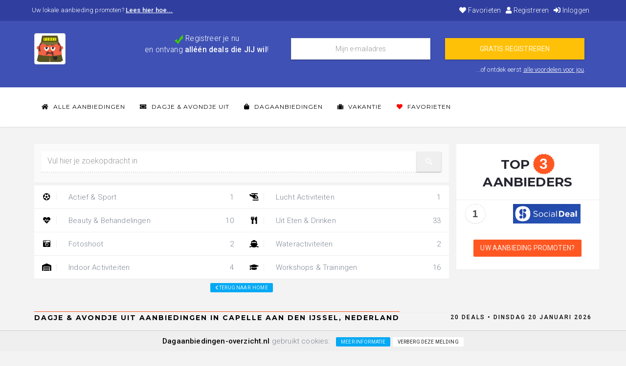

--- FILE ---
content_type: text/html; charset=utf-8
request_url: https://dagaanbiedingen-overzicht.nl/dagje-avondje-uit/?location=Capelle+aan+den+IJssel,+Nederland
body_size: 10605
content:
<!DOCTYPE html><html lang="NL"><head><meta charset="UTF-8" /><title>Dagje &amp; Avondje Uit Aanbiedingen in Capelle Aan Den IJssel</title><meta name="description" content="Bekijk de Goedkoopste Dagje & Avondje Uit Aanbiedingen. Profiteer nú van de Lage Prijzen. ✓ Op=op ✓ Elke 15 min. geupdate ✓ Alléén Deals die JIJ wil!"><meta name="keywords" content="Dagje & Avondje Uit aanbiedingen"><meta name="robots" content="index, follow"><meta name="referrer" content="origin"><meta name="viewport" content="width=device-width, initial-scale=1.0"><meta name="geo.placename" content="Capelle aan den IJssel, Nederland" /><link rel="preconnect" href="//www.google-analytics.com"><link rel="preconnect" href="//static.hotjar.com"><link rel="preconnect" href="//use.fontawesome.com"><link rel="preconnect" href="//code.jquery.com"><link rel="canonical" href="https://dagaanbiedingen-overzicht.nl/dagje-avondje-uit/?location=Capelle+aan+den+IJssel,+Nederland" /><link href="/css/kupon.css" rel="stylesheet"><link href="/css/style.css" rel="stylesheet"><link rel="stylesheet" href="https://use.fontawesome.com/releases/v5.5.0/css/all.css" media="print" onload="this.media='all'"><noscript><link rel="stylesheet" href="https://use.fontawesome.com/releases/v5.5.0/css/all.css"></noscript><link rel="apple-touch-icon" sizes="180x180" href="https://dagaanbiedingen-overzicht.nl/images/penke/apple-touch-icon.png"><link rel="icon" type="image/png" sizes="32x32" href="https://dagaanbiedingen-overzicht.nl/images/penke/favicon-32x32.png"><link rel="icon" type="image/png" sizes="16x16" href="https://dagaanbiedingen-overzicht.nl/images/penke/favicon-16x16.png"><link rel="manifest" href="/manifest.json?t=1768876048"><meta property="og:title" content="Penke's Dagje &amp; Avondje Uit Aanbiedingen in Capelle Aan Den IJssel" /><meta property="og:type" content="website" /><meta property="og:url" content="https://dagaanbiedingen-overzicht.nl/dagje-avondje-uit/?location=Capelle+aan+den+IJssel,+Nederland" /><meta property="og:image" content="https://dagaanbiedingen-overzicht.nl/images/penke/og-image.jpg" /><meta property="og:image:width" content="279" /><meta property="og:image:height" content="279" /><meta property="og:description" content="Bekijk de Goedkoopste Dagje & Avondje Uit Aanbiedingen. Profiteer nú van de Lage Prijzen. ✓ Op=op ✓ Elke 15 min. geupdate ✓ Alléén Deals die JIJ wil!" /><script src="https://code.jquery.com/jquery-3.3.1.min.js"></script><!--[if lt IE 9]><script src="//html5shim.googlecode.com/svn/trunk/html5.js"></script><![endif]--><script async src="https://www.googletagmanager.com/gtag/js?id=UA-7285525-8"></script><script>window.dataLayer = window.dataLayer || [];function gtag(){dataLayer.push(arguments);}gtag('js', new Date());gtag('config', 'UA-7285525-8', {'allow_enhanced_conversions':true});</script><script>var productCounter = 0; var LANGUAGE = 'NL'; var HTTP_ROOT = '/'; var ajaxScroll = true;</script></head><body><div class="site-wrapper"><header><div class="top-bar bg-light hdden-xs"><div class="container"><div class="row"><div class="col-sm-6 list-inline list-unstyled no-margin hidden-xs"><p class="no-margin newsletter">Uw lokale aanbieding promoten?&nbsp;<strong><a href="https://hjwebdevelopment.nl/belevingsondernemers/?utm_source=dagaanbiedingen-overzicht.nl&utm_source=referrer&utm_campaign=lokale-aanbiedingen&utm_term=header-link" title="Bereik meer bezoekers voor uw belevingen — zonder platformen of commissies." target="_blank">Lees hier hoe...</a></strong></p></div><div class="col-xs-2 visible-xs" style="margin-top: -5px;"><a href="/"><img class="img-thumbnail img-circle" src="https://dagaanbiedingen-overzicht.nl/images/penke/favicon-32x32.png" alt="Penke'sAanbiedingen" style="width: 32px; height: 32px;" loading="lazy" ></a></div><div class="pull-right col-sm-6 col-xs-10"><ul class="list-inline list-unstyled pull-right"><li><a href="/favorieten/" title="Mijn Favorieten"><i class="fa fa-heart"></i> Favorieten</a></li><li><a href="/nieuwsbrief/" title="Registreren"><i class="fa fa-user"></i> Registreren</a></li><li><a href="/nieuwsbrief/inloggen/" title="Inloggen"><i class="fa fa-sign-in-alt"></i> Inloggen</a></li></ul></div></div></div><div class="header hideNewsletterBar"><div class="container"><div class="pull-right visible-xs" style="margin-right: 10px;"><a style="color: #fff;" onclick="$('.hideNewsletterBar').remove(); $.cookie('hideNewsletterBar', 1, { expires : 180 });"><i class="fa fa-times-circle fa-lg"></i></a></div><div class="row"><div class="hidden-xs col-sm-2"><a href="/" class="navbar-brand logo"><img src="/images/penke/icon-72x72.png" alt="Penke'sAanbiedingen" class="img-responsive img-thumbnail" style="max-height: 64px;" loading="lazy"></a></div><div class="col-xs-12 col-sm-10"><div class="search-form"><div class="col-sm-4"><div class="row"><div class="col-md-12"><p class="text-center"><img src="/images/tick.png" width="20" height="20" alt="Persoonlijke nieuwsbrief" loading="lazy" />&nbsp;<big>Registreer je nu<br /> en ontvang <strong>alléén deals die JIJ wil</strong>!</big></p></div></div></div><form action="/nieuwsbrief/#page" method="post" onSubmit="return checkSpam();"><input type="hidden" name="antispam_code" class="antispam_code" value="3y8euio9f8YH3f" /><input type="hidden" name="categoryID" value="2"><div class="col-sm-4"><input class="form-control email" type="text" name="email" placeholder="Mijn e-mailadres" value="" autocomplete="email" required /></div><div class="col-sm-4"><input type="hidden" name="abvariant" value="1"><input type="hidden" name="conversion" value="newsletter-header"><input type="submit" class="btn ripple-effect btn-warning btn-block" value="GRATIS REGISTREREN" /></div></form></div></div></div><div class="pull-right newsletter">...of ontdek eerst <a href="/nieuwsbrief/#page">alle voordelen voor jou</a>. &nbsp;&nbsp;&nbsp;</div></div></div><div id="nav-wrap"><div class="nav-wrap-holder"><div class="container" id="nav_wrapper"><nav class="navbar navbar-static-top nav-white" id="main_navbar" role="navigation" aria-labelledby="Hoofdnavigatie"><div class="navbar-header"><button type="button" class="navbar-toggle" data-toggle="collapse" data-target="#Navbar"><span class="sr-only">Toggle navigation</span><span class="icon-bar"></span><span class="icon-bar"></span><span class="icon-bar"></span></button></div><div class="collapse navbar-collapse" id="Navbar"><ul class="nav navbar-nav navbar-left"><li><a href="/" title="Alle Aanbiedingen"><i class="fa fa-home"></i> Alle Aanbiedingen</a></li><li><a href="/dagje-avondje-uit/" title="Ga Goedkoop een Dagje of Avondje Uit bij jou in de buurt."><i class="fa fa-ticket-alt"></i> Dagje & Avondje Uit</a></li><li><a href="/dagaanbiedingen/" title="Koop de beste Dagaanbiedingen online met Hoge Korting."><i class="fa fa-shopping-bag"></i> Dagaanbiedingen</a></li><li><a href="/vakantie/" title="Bekijk de Goedkoopste Vakantie Aanbiedingen."><i class="fa fa-suitcase"></i> Vakantie</a></li><li><a href="/favorieten/" title="Mijn Favorieten"><i class="fa fa-heart" style="color: red;"></i> Favorieten</a></li></ul></div></nav></div></div></div></div></header><section id="page" class="container"><div class="row"><div id="categories" class="col-xs-12 col-md-9 sidebar"><div id="searchbar" class="class="bg-white shadow"><div class="widget widget-menu"><div class="cat-text" itemscope itemtype="http://schema.org/WebSite"><link itemprop="name" content="dagaanbiedingen-overzicht.nl" /><link itemprop="url" content="https://dagaanbiedingen-overzicht.nl/" /><form action="/#page" method="GET" itemprop="potentialAction" itemscope itemtype="https://schema.org/SearchAction"><link itemprop="target" content="https://dagaanbiedingen-overzicht.nl/?q={q}"/><div class="input-group"><input class="form-control data-hj-whitelist" placeholder="Vul hier je zoekopdracht in" type="search" list="autocomplete" autocomplete="off" onkeydown="getAutocomplete(event); if(event.keyCode == 13) { this.form.submit(); }" id="q" name="q" itemprop="query-input" value=""><span class="input-group-btn"><button class="btn btn-raised" style="padding: 13px 0px 13px 0px;" type="submit" role="button" aria-label="zoeken"><i class="fa fa-search"></i></button></span></div></form><div id="autocomplete"></div></div><nav role="navigation" aria-labelledby="Categoriën"><ul class="nav sidebar-nav col-sm-6"><li><a href="/dagje-avondje-uit/actief-sport/#aanbiedingen" title="Actief & Sport" onclick="gtag('event', 'category_click', { 'category': 'Actief & Sport' });"><i class="fa fa-futbol"></i> Actief & Sport<span class="sidebar-badge">1</span></a></li><li><a href="/dagje-avondje-uit/beauty-behandelingen/" title="Beauty & Behandelingen" onclick="gtag('event', 'category_click', { 'category': 'Beauty & Behandelingen' });"><i class="fa fa-heartbeat"></i> Beauty & Behandelingen<span class="sidebar-badge">10</span></a></li><li><a href="/dagje-avondje-uit/fotoshoot/#aanbiedingen" title="Fotoshoot" onclick="gtag('event', 'category_click', { 'category': 'Fotoshoot' });"><i class="fa fa-camera-retro"></i> Fotoshoot<span class="sidebar-badge">2</span></a></li><li><a href="/dagje-avondje-uit/indoor-activiteiten/" title="Indoor Activiteiten" onclick="gtag('event', 'category_click', { 'category': 'Indoor Activiteiten' });"><i class="fa fa-warehouse"></i> Indoor Activiteiten<span class="sidebar-badge">4</span></a></li></ul><ul class="nav sidebar-nav col-sm-6"><li><a href="/dagje-avondje-uit/lucht-activiteiten/#aanbiedingen" title="Lucht Activiteiten" onclick="gtag('event', 'category_click', { 'category': 'Lucht Activiteiten' });"><i class="fa fa-helicopter"></i> Lucht Activiteiten<span class="sidebar-badge">1</span></a></li><li><a href="/dagje-avondje-uit/uit-eten-drinken/" title="Uit Eten & Drinken" onclick="gtag('event', 'category_click', { 'category': 'Uit Eten & Drinken' });"><i class="fa fa-utensils"></i> Uit Eten & Drinken<span class="sidebar-badge">33</span></a></li><li><a href="/dagje-avondje-uit/wateractiviteiten/" title="Wateractiviteiten" onclick="gtag('event', 'category_click', { 'category': 'Wateractiviteiten' });"><i class="fa fa-ship"></i> Wateractiviteiten<span class="sidebar-badge">2</span></a></li><li><a href="/dagje-avondje-uit/workshops-trainingen/" title="Workshops & Trainingen" onclick="gtag('event', 'category_click', { 'category': 'Workshops & Trainingen' });"><i class="fa fa-graduation-cap"></i> Workshops & Trainingen<span class="sidebar-badge">16</span></a></li></ul></nav><br style="clear: both;" /><center style="margin-top: 5px;"><a class="btn btn-info btn-xs" href="/" title="Terug"><i class="fa fa-chevron-left"></i> Terug naar: home</a></center></div></div></div><div class="col-xs-12 col-md-3 ranking hidden-xs"><h2 class="text-center">TOP <div class="ranking-number">3</div> AANBIEDERS</h2><table class="table"><tr><td align="center"><div class="ranking-number-soft">1</div></td><td align="center"><a href="/aanbieders/social-deal/" title="Social Deal"><img style="max-height: 40px;" src="https://s3-eu-west-1.amazonaws.com/dagaanbiedingen-overzicht.nl/logos/socialdeal.png" alt="Social Deal" loading="lazy"></a></td></tr></table><p class="text-center"><a href="/promoot-uw-aanbieding-en-verhoog-uw-omzet/" class="btn btn-danger mTop-20">Uw aanbieding promoten?</a></p></div></div><div id="aanbiedingen" class="row"><div class="mTop-20 col-sm-12 clearfix"><div class="hr-link"><hr class="mBtm-50" data-symbol="DAGJE & AVONDJE UIT AANBIEDINGEN IN CAPELLE AAN DEN IJSSEL, NEDERLAND"><div class="view-all hidden-xs">20 deals &bull; dinsdag 20 januari 2026</div></div></div><div class="col-sm-12 clearfix"><div class="cat-text row" style="margin-top: 0px; margin-top: 10px; margin-bottom: 25px;"><form name="filter" action="#aanbiedingen" method="GET"><div class="col-sm-8 col-md-8"><input type="hidden" id="location-lng" name="localLng" value="4.577705"><input type="hidden" id="location-lat" name="localLat" value="51.930151"><label>Plaats: <b>Capelle aan den IJssel, Nederland <a class="btn btn-danger btn-xs" href="?localLocation=#aanbiedingen"><i class="fa fa-times-circle"></i> wissen</a></b></label><input type="hidden" id="autoSubmit" value="1"><div class="input-group"><input class="googlePlaces form-control" autocomplete="off" placeholder="Vul je plaats in..." type="search" id="location" name="localLocation" value="Capelle aan den IJssel, Nederland" onkeydown="document.getElementById('location-lng').value = ''; document.getElementById('location-lat').value = '';" data-hj-whitelist data-hj-autosubmit><span class="input-group-btn"><button class="btn btn-raised" style="padding: 13px 0px 13px 0px;" type="submit" onclick="return checkLocationField();"><i class="fa fa-map-marker"></i></button></span></div></div><div class="col-sm-2 col-md-2"><label>Afstand:</label><select class="form-control" name="localDistance" onchange="this.form.submit();"><option value="5">Tot 5 km</option><option value="10">Tot 10 km</option><option value="25">Tot 25 km</option><option value="50" selected="true">Tot 50 km</option><option value="100">Tot 100 km</option><option value="0">Toon alles</option></select></div><div class="col-sm-2 col-sm-2"><label>Prijs:</label><select class="form-control" name="priceMax" onchange="this.form.submit();"><option value="0">Toon alles</option><option value="10">Tot € 10,-</option><option value="20">Tot € 20,-</option><option value="30">Tot € 30,-</option><option value="40">Tot € 40,-</option><option value="50">Tot € 50,-</option><option value="60">Tot € 60,-</option><option value="70">Tot € 70,-</option><option value="80">Tot € 80,-</option><option value="90">Tot € 90,-</option><option value="100">Tot € 100,-</option><option value="150">Tot € 150,-</option><option value="200">Tot € 200,-</option><option value="250">Tot € 250,-</option></select></div><div class="col-xs-12" style="margin-top: 10px; font-size: 0.9em; line-height: 1.4em;"><i class="fa fa-map-marker"></i> &nbsp;&nbsp; Populaire plaatsen: &bull; <a href="/dagje-avondje-uit/?location=Breda,+Nederland" title="Bekijk Dagje & Avondje Uit Aanbiedingen in Breda, Nederland">Breda</a> <small class="text-muted">(6)</small> &bull; <a href="/dagje-avondje-uit/?location=Beuningen,+Nederland" title="Bekijk Dagje & Avondje Uit Aanbiedingen in Beuningen, Nederland">Beuningen</a> <small class="text-muted">(5)</small> &bull; <a href="/dagje-avondje-uit/?location=Rijswijk,+Nederland" title="Bekijk Dagje & Avondje Uit Aanbiedingen in Rijswijk, Nederland">Rijswijk</a> <small class="text-muted">(5)</small> &bull; <a href="/dagje-avondje-uit/?location=Oosterhout,+Nederland" title="Bekijk Dagje & Avondje Uit Aanbiedingen in Oosterhout, Nederland">Oosterhout</a> <small class="text-muted">(4)</small> &bull; <a href="/dagje-avondje-uit/?location=Spijkenisse,+Nederland" title="Bekijk Dagje & Avondje Uit Aanbiedingen in Spijkenisse, Nederland">Spijkenisse</a> <small class="text-muted">(4)</small> &bull; <a href="/dagje-avondje-uit/?location=Eindhoven,+Nederland" title="Bekijk Dagje & Avondje Uit Aanbiedingen in Eindhoven, Nederland">Eindhoven</a> <small class="text-muted">(4)</small> &bull; <a href="/dagje-avondje-uit/?location=Elst,+Nederland" title="Bekijk Dagje & Avondje Uit Aanbiedingen in Elst, Nederland">Elst</a> <small class="text-muted">(4)</small> &bull; <a href="/dagje-avondje-uit/?location=%27s-Hertogenbosch,+Nederland" title="Bekijk Dagje & Avondje Uit Aanbiedingen in 's-Hertogenbosch, Nederland">'s-Hertogenbosch</a> <small class="text-muted">(4)</small> &bull; <a href="/dagje-avondje-uit/?location=Arnhem,+Nederland" title="Bekijk Dagje & Avondje Uit Aanbiedingen in Arnhem, Nederland">Arnhem</a> <small class="text-muted">(3)</small> &bull; <a href="/dagje-avondje-uit/?location=Utrecht,+Nederland" title="Bekijk Dagje & Avondje Uit Aanbiedingen in Utrecht, Nederland">Utrecht</a> <small class="text-muted">(3)</small> &bull; <a href="/dagje-avondje-uit/?location=Venray,+Nederland" title="Bekijk Dagje & Avondje Uit Aanbiedingen in Venray, Nederland">Venray</a> <small class="text-muted">(3)</small></div></form></div></div></div><div id="products" style="overflow: auto;"><div id="product_8695551" class="col-sm-6 col-md-4 col-lg-3"><div class="deal-entry orange"><div class="offer-favorite" style="opacity: 0.5;"><a onclick="addFavoriteDeal(8695551);" title="Voeg toe aan jouw favorieten"><i class="far fa-heart"></i></a></div><a href="/?id=8695551&aanbieding=3-gangen-diner-rotterdam-bij-classique-010" onclick="gtag('event', 'affiliate_outclick', { 'product': '3-Gangen diner Rotterdam bij Classique 010' }); window.uetq.push('event', 'affiliate_outclick', { 'page_path': '/?id=8695551&aanbieding=3-gangen-diner-rotterdam-bij-classique-010' });" title="3-Gangen diner Rotterdam bij Classique 010" rel="nofollow" target="_blank"><div class="image"><picture><source type="image/webp" srcset="https://s3-eu-west-1.amazonaws.com/dagaanbiedingen-overzicht.nl/img/3d6fbb4d4456/3-gangen-diner-rotterdam-bij-classique-010-3d6f-305x229.webp"><source type="image/jpeg" srcset="https://s3-eu-west-1.amazonaws.com/dagaanbiedingen-overzicht.nl/img/3d6fbb4d4456/3-gangen-diner-rotterdam-bij-classique-010-3d6f-305x229.jpg"><img class="img-responsive img-center" src="https://s3-eu-west-1.amazonaws.com/dagaanbiedingen-overzicht.nl/img/3d6fbb4d4456/3-gangen-diner-rotterdam-bij-classique-010-3d6f-305x229.jpg" alt="3-Gangen diner Rotterdam bij Classique 010" border="0" loading="lazy" onError="handleImageError(this,8695551);"></picture><ul style="position: absolute; bottom: 0; margin-bottom: 40px; right: 0; z-index: 1; color: #fff; background: #333; opacity: 0.75; padding: 3px 15px; font-size: 13px;"></ul><span class="bought"><small><i class="fa fa-map-marker fw"></i> +10.0km&nbsp;&nbsp; <i class="fa fa-eye fw"></i> 13&nbsp;&nbsp; <i class="fa fa-mouse-pointer fw"></i> 2&nbsp;&nbsp; <i class="fa fa-shopping-cart fw"></i> 0</small></span></div><div class="title">3-Gangen diner Rotterdam bij Classique 010</div><div class="entry-content"><div class="prices clearfix"><div class="procent">-31%</div><div class="price">+/- <b>€ 47,50</span></b></div><div class="old-price"><span>€ 68,-</span></span></div></div><p class="description">3-Gangen diner Rotterdam bij Classique 010</p></div><footer class="info_bar clearfix"><ul class="unstyled list-inline row"><li class="logo col-sm-7 col-xs-6 col-lg-8"></li><li class="info_link col-sm-5 col-xs-6 col-lg-4"><button class="btn btn-block btn-default btn-raised btn-sm" style="text-align: center;">bekijken</button></li></ul></footer></a></div></div><div id="product_8697662" class="col-sm-6 col-md-4 col-lg-3"><div class="deal-entry orange"><div class="offer-favorite" style="opacity: 0.5;"><a onclick="addFavoriteDeal(8697662);" title="Voeg toe aan jouw favorieten"><i class="far fa-heart"></i></a></div><a href="/?id=8697662&aanbieding=workshop-schilderen-of-glas-en-porcelain-en-boetseren-met-klei--lekkers-in-rotterdam" onclick="gtag('event', 'social_deal_outclick', { 'product': 'Workshop schilderen of glas en porcelain en boetseren met klei + lekkers in Rotterdam' }); window.uetq.push('event', 'social_deal_outclick', { 'page_path': '/?id=8697662&aanbieding=workshop-schilderen-of-glas-en-porcelain-en-boetseren-met-klei--lekkers-in-rotterdam' });" title="Workshop schilderen of glas en porcelain en boetseren met klei + lekkers in Rotterdam" rel="nofollow" target="_blank"><div class="image"><picture><source type="image/webp" srcset="https://s3-eu-west-1.amazonaws.com/dagaanbiedingen-overzicht.nl/img/93851e71ceb1/workshop-schilderen-of-glas-en-porcelain-en-boetseren-met-klei-l-9385-400x300.webp"><source type="image/jpeg" srcset="https://s3-eu-west-1.amazonaws.com/dagaanbiedingen-overzicht.nl/img/93851e71ceb1/workshop-schilderen-of-glas-en-porcelain-en-boetseren-met-klei-l-9385-400x300.jpg"><img class="img-responsive img-center" src="https://s3-eu-west-1.amazonaws.com/dagaanbiedingen-overzicht.nl/img/93851e71ceb1/workshop-schilderen-of-glas-en-porcelain-en-boetseren-met-klei-l-9385-400x300.jpg" alt="Workshop schilderen of glas en porcelain en boetseren met klei + lekkers in Rotterdam" border="0" loading="lazy" onError="handleImageError(this,8697662);"></picture><ul style="position: absolute; bottom: 0; margin-bottom: 40px; right: 0; z-index: 1; color: #fff; background: #333; opacity: 0.75; padding: 3px 15px; font-size: 13px;"></ul><span class="bought"><small><i class="fa fa-map-marker fw"></i> +10.0km&nbsp;&nbsp; <i class="fa fa-eye fw"></i> 439&nbsp;&nbsp; <i class="fa fa-mouse-pointer fw"></i> 8&nbsp;&nbsp; <i class="fa fa-shopping-cart fw"></i> 0</small></span></div><div class="title">Workshop schilderen of glas en porcelain en boetseren met klei + lekke..</div><div class="entry-content"><div class="prices clearfix"><div class="procent">-59%</div><div class="price">+/- <b>€ 24,95</span></b></div><div class="old-price"><span>€ 59,95</span></span></div></div><p class="description">Laat jouw creativiteit los tijdens een schilderworkshop (2,5 uur) of kies voor een tekenworkshop (3 uur) bij Dearbourne Art...</p></div><footer class="info_bar clearfix"><ul class="unstyled list-inline row"><li class="logo col-sm-7 col-xs-6 col-lg-8"><img class="img-responsive img-center" src="https://s3-eu-west-1.amazonaws.com/dagaanbiedingen-overzicht.nl/logos/socialdeal.png" alt="Social Deal Logo" title="Bestel direct bij Social Deal" loading="lazy"></li><li class="info_link col-sm-5 col-xs-6 col-lg-4"><button class="btn btn-block btn-default btn-raised btn-sm" style="text-align: center;">bekijken</button></li></ul></footer></a></div></div><div id="product_8696955" class="col-sm-6 col-md-4 col-lg-3"><div class="deal-entry orange"><div class="offer-favorite" style="opacity: 0.5;"><a onclick="addFavoriteDeal(8696955);" title="Voeg toe aan jouw favorieten"><i class="far fa-heart"></i></a></div><a href="/?id=8696955&aanbieding=overnachting-voor-2--ontbijt--cava-in-de-euromast" onclick="gtag('event', 'social_deal_outclick', { 'product': 'Overnachting voor 2 + ontbijt + cava in de Euromast' }); window.uetq.push('event', 'social_deal_outclick', { 'page_path': '/?id=8696955&aanbieding=overnachting-voor-2--ontbijt--cava-in-de-euromast' });" title="Overnachting voor 2 + ontbijt + cava in de Euromast" rel="nofollow" target="_blank"><div class="image"><picture><source type="image/webp" srcset="https://s3-eu-west-1.amazonaws.com/dagaanbiedingen-overzicht.nl/img/c5806a043f68/overnachting-voor-2-ontbijt-cava-in-de-euromast-c580-305x229.webp"><source type="image/jpeg" srcset="https://s3-eu-west-1.amazonaws.com/dagaanbiedingen-overzicht.nl/img/c5806a043f68/overnachting-voor-2-ontbijt-cava-in-de-euromast-c580-305x229.jpg"><img class="img-responsive img-center" src="https://s3-eu-west-1.amazonaws.com/dagaanbiedingen-overzicht.nl/img/c5806a043f68/overnachting-voor-2-ontbijt-cava-in-de-euromast-c580-305x229.jpg" alt="Overnachting voor 2 + ontbijt + cava in de Euromast" border="0" loading="lazy" onError="handleImageError(this,8696955);"></picture><ul style="position: absolute; bottom: 0; margin-bottom: 40px; right: 0; z-index: 1; color: #fff; background: #333; opacity: 0.75; padding: 3px 15px; font-size: 13px;"></ul><span class="bought"><small><i class="fa fa-map-marker fw"></i> +10.0km&nbsp;&nbsp; <i class="fa fa-eye fw"></i> 0&nbsp;&nbsp; <i class="fa fa-mouse-pointer fw"></i> 0&nbsp;&nbsp; <i class="fa fa-shopping-cart fw"></i> 0</small></span></div><div class="title">Overnachting voor 2 + ontbijt + cava in de Euromast &bull; in Rotterdam</div><div class="entry-content"><div class="prices clearfix"><div class="procent">-13%</div><div class="price">+/- <b>€ 369,-</span></b></div><div class="old-price"><span>€ 422,-</span></span></div></div><p class="description">Voor 2 personen: overnacht op 100 meter hoogte met een prachtig uitzicht over Rotterdam met een overnachting in een exclusi...</p></div><footer class="info_bar clearfix"><ul class="unstyled list-inline row"><li class="logo col-sm-7 col-xs-6 col-lg-8"><img class="img-responsive img-center" src="https://s3-eu-west-1.amazonaws.com/dagaanbiedingen-overzicht.nl/logos/socialdeal.png" alt="Social Deal Logo" title="Bestel direct bij Social Deal" loading="lazy"></li><li class="info_link col-sm-5 col-xs-6 col-lg-4"><button class="btn btn-block btn-default btn-raised btn-sm" style="text-align: center;">bekijken</button></li></ul></footer></a></div></div><div id="product_8696981" class="col-sm-6 col-md-4 col-lg-3"><div class="deal-entry orange"><div class="offer-favorite" style="opacity: 0.5;"><a onclick="addFavoriteDeal(8696981);" title="Voeg toe aan jouw favorieten"><i class="far fa-heart"></i></a></div><a href="/?id=8696981&aanbieding=surinaamse-2-gangen-keuzelunch-of-2-gangen-keuzediner" onclick="gtag('event', 'social_deal_outclick', { 'product': 'Surinaamse 2-gangen keuzelunch of 2-gangen keuzediner' }); window.uetq.push('event', 'social_deal_outclick', { 'page_path': '/?id=8696981&aanbieding=surinaamse-2-gangen-keuzelunch-of-2-gangen-keuzediner' });" title="Surinaamse 2-gangen keuzelunch of 2-gangen keuzediner" rel="nofollow" target="_blank"><div class="image"><picture><source type="image/webp" srcset="https://s3-eu-west-1.amazonaws.com/dagaanbiedingen-overzicht.nl/img/ed3d669a0f93/surinaamse-2-gangen-keuzelunch-of-2-gangen-keuzediner-ed3d-305x229.webp"><source type="image/jpeg" srcset="https://s3-eu-west-1.amazonaws.com/dagaanbiedingen-overzicht.nl/img/ed3d669a0f93/surinaamse-2-gangen-keuzelunch-of-2-gangen-keuzediner-ed3d-305x229.jpg"><img class="img-responsive img-center" src="https://s3-eu-west-1.amazonaws.com/dagaanbiedingen-overzicht.nl/img/ed3d669a0f93/surinaamse-2-gangen-keuzelunch-of-2-gangen-keuzediner-ed3d-305x229.jpg" alt="Surinaamse 2-gangen keuzelunch of 2-gangen keuzediner" border="0" loading="lazy" onError="handleImageError(this,8696981);"></picture><ul style="position: absolute; bottom: 0; margin-bottom: 40px; right: 0; z-index: 1; color: #fff; background: #333; opacity: 0.75; padding: 3px 15px; font-size: 13px;"></ul><span class="bought"><small><i class="fa fa-map-marker fw"></i> +10.0km&nbsp;&nbsp; <i class="fa fa-eye fw"></i> 0&nbsp;&nbsp; <i class="fa fa-mouse-pointer fw"></i> 0&nbsp;&nbsp; <i class="fa fa-shopping-cart fw"></i> 0</small></span></div><div class="title">Surinaamse 2-gangen keuzelunch of 2-gangen keuzediner &bull; in Alblasserdam</div><div class="entry-content"><div class="prices clearfix"><div class="procent">-38%</div><div class="price">+/- <b>€ 6,95</span></b></div><div class="old-price"><span>€ 11,10</span></span></div></div><p class="description">Geniet van de Surinaamse keuken met een 2-gangen keuzelunch of 2-gangen keuzediner bij Pheona's Food: smul bijvoorbeeld van...</p></div><footer class="info_bar clearfix"><ul class="unstyled list-inline row"><li class="logo col-sm-7 col-xs-6 col-lg-8"><img class="img-responsive img-center" src="https://s3-eu-west-1.amazonaws.com/dagaanbiedingen-overzicht.nl/logos/socialdeal.png" alt="Social Deal Logo" title="Bestel direct bij Social Deal" loading="lazy"></li><li class="info_link col-sm-5 col-xs-6 col-lg-4"><button class="btn btn-block btn-default btn-raised btn-sm" style="text-align: center;">bekijken</button></li></ul></footer></a></div></div><div id="product_8696979" class="col-sm-6 col-md-4 col-lg-3"><div class="deal-entry orange"><div class="offer-favorite" style="opacity: 0.5;"><a onclick="addFavoriteDeal(8696979);" title="Voeg toe aan jouw favorieten"><i class="far fa-heart"></i></a></div><a href="/?id=8696979&aanbieding=brunch-of-lunchgerecht-naar-keuze-bij-teds-in-hartje-rotterdam" onclick="gtag('event', 'social_deal_outclick', { 'product': 'Brunch- of lunchgerecht naar keuze bij Teds in hartje Rotterdam' }); window.uetq.push('event', 'social_deal_outclick', { 'page_path': '/?id=8696979&aanbieding=brunch-of-lunchgerecht-naar-keuze-bij-teds-in-hartje-rotterdam' });" title="Brunch- of lunchgerecht naar keuze bij Teds in hartje Rotterdam" rel="nofollow" target="_blank"><div class="image"><picture><source type="image/webp" srcset="https://s3-eu-west-1.amazonaws.com/dagaanbiedingen-overzicht.nl/img/c7bfdccfb985/brunch-of-lunchgerecht-naar-keuze-bij-teds-in-hartje-rotterdam-c7bf-305x229.webp"><source type="image/jpeg" srcset="https://s3-eu-west-1.amazonaws.com/dagaanbiedingen-overzicht.nl/img/c7bfdccfb985/brunch-of-lunchgerecht-naar-keuze-bij-teds-in-hartje-rotterdam-c7bf-305x229.jpg"><img class="img-responsive img-center" src="https://s3-eu-west-1.amazonaws.com/dagaanbiedingen-overzicht.nl/img/c7bfdccfb985/brunch-of-lunchgerecht-naar-keuze-bij-teds-in-hartje-rotterdam-c7bf-305x229.jpg" alt="Brunch- of lunchgerecht naar keuze bij Teds in hartje Rotterdam" border="0" loading="lazy" onError="handleImageError(this,8696979);"></picture><ul style="position: absolute; bottom: 0; margin-bottom: 40px; right: 0; z-index: 1; color: #fff; background: #333; opacity: 0.75; padding: 3px 15px; font-size: 13px;"></ul><span class="bought"><small><i class="fa fa-map-marker fw"></i> +10.0km&nbsp;&nbsp; <i class="fa fa-eye fw"></i> 0&nbsp;&nbsp; <i class="fa fa-mouse-pointer fw"></i> 0&nbsp;&nbsp; <i class="fa fa-shopping-cart fw"></i> 0</small></span></div><div class="title">Brunch- of lunchgerecht naar keuze bij Teds in hartje Rotterdam</div><div class="entry-content"><div class="prices clearfix"><div class="procent">-29%</div><div class="price">+/- <b>€ 9,95</span></b></div><div class="old-price"><span>€ 14,-</span></span></div></div><p class="description">Geniet van een heerlijke brunch of lunch bij Teds Rotterdam Lijnbaan: smul van een smakelijk gerecht naar keuze van de uitg...</p></div><footer class="info_bar clearfix"><ul class="unstyled list-inline row"><li class="logo col-sm-7 col-xs-6 col-lg-8"><img class="img-responsive img-center" src="https://s3-eu-west-1.amazonaws.com/dagaanbiedingen-overzicht.nl/logos/socialdeal.png" alt="Social Deal Logo" title="Bestel direct bij Social Deal" loading="lazy"></li><li class="info_link col-sm-5 col-xs-6 col-lg-4"><button class="btn btn-block btn-default btn-raised btn-sm" style="text-align: center;">bekijken</button></li></ul></footer></a></div></div><div id="product_8692226" class="col-sm-6 col-md-4 col-lg-3"><div class="deal-entry orange"><div class="offer-favorite" style="opacity: 0.5;"><a onclick="addFavoriteDeal(8692226);" title="Voeg toe aan jouw favorieten"><i class="far fa-heart"></i></a></div><a href="/?id=8692226&aanbieding=introductieles-snorkelen-of-duiken-2u-15min" onclick="gtag('event', 'social_deal_outclick', { 'product': 'Introductieles snorkelen of duiken (2u 15min)' }); window.uetq.push('event', 'social_deal_outclick', { 'page_path': '/?id=8692226&aanbieding=introductieles-snorkelen-of-duiken-2u-15min' });" title="Introductieles snorkelen of duiken (2u 15min)" rel="nofollow" target="_blank"><div class="image"><picture><source type="image/webp" srcset="https://s3-eu-west-1.amazonaws.com/dagaanbiedingen-overzicht.nl/img/e184e5021e1b/introductieles-snorkelen-of-duiken-2u-15min--e184-305x229.webp"><source type="image/jpeg" srcset="https://s3-eu-west-1.amazonaws.com/dagaanbiedingen-overzicht.nl/img/e184e5021e1b/introductieles-snorkelen-of-duiken-2u-15min--e184-305x229.jpg"><img class="img-responsive img-center" src="https://s3-eu-west-1.amazonaws.com/dagaanbiedingen-overzicht.nl/img/e184e5021e1b/introductieles-snorkelen-of-duiken-2u-15min--e184-305x229.jpg" alt="Introductieles snorkelen of duiken (2u 15min)" border="0" loading="lazy" onError="handleImageError(this,8692226);"></picture><ul style="position: absolute; bottom: 0; margin-bottom: 40px; right: 0; z-index: 1; color: #fff; background: #333; opacity: 0.75; padding: 3px 15px; font-size: 13px;"></ul><span class="bought"><small><i class="fa fa-map-marker fw"></i> +20.0km&nbsp;&nbsp; <i class="fa fa-eye fw"></i> 1148&nbsp;&nbsp; <i class="fa fa-mouse-pointer fw"></i> 18&nbsp;&nbsp; <i class="fa fa-shopping-cart fw"></i> 0</small></span></div><div class="title">Introductieles snorkelen of duiken (2u 15min) &bull; in Rijswijk</div><div class="entry-content"><div class="prices clearfix"><div class="procent">-58%</div><div class="price">+/- <b>€ 14,75</span></b></div><div class="old-price"><span>€ 34,50</span></span></div></div><p class="description">Ontdek de onderwaterwereld met 1 of 2 personen tijdens een introductieles duiken of snorkelen (2u 15min) bij Scublue Dive C...</p></div><footer class="info_bar clearfix"><ul class="unstyled list-inline row"><li class="logo col-sm-7 col-xs-6 col-lg-8"><img class="img-responsive img-center" src="https://s3-eu-west-1.amazonaws.com/dagaanbiedingen-overzicht.nl/logos/socialdeal.png" alt="Social Deal Logo" title="Bestel direct bij Social Deal" loading="lazy"></li><li class="info_link col-sm-5 col-xs-6 col-lg-4"><button class="btn btn-block btn-default btn-raised btn-sm" style="text-align: center;">bekijken</button></li></ul></footer></a></div></div><div id="product_8697664" class="col-sm-6 col-md-4 col-lg-3"><div class="deal-entry orange"><div class="offer-favorite" style="opacity: 0.5;"><a onclick="addFavoriteDeal(8697664);" title="Voeg toe aan jouw favorieten"><i class="far fa-heart"></i></a></div><a href="/?id=8697664&aanbieding=online-training-stoppen-met-roken" onclick="gtag('event', 'social_deal_outclick', { 'product': 'Online training stoppen met roken' }); window.uetq.push('event', 'social_deal_outclick', { 'page_path': '/?id=8697664&aanbieding=online-training-stoppen-met-roken' });" title="Online training stoppen met roken" rel="nofollow" target="_blank"><div class="image"><picture><source type="image/webp" srcset="https://s3-eu-west-1.amazonaws.com/dagaanbiedingen-overzicht.nl/img/0873c4d28aeb/online-training-stoppen-met-roken-0873-400x300.webp"><source type="image/jpeg" srcset="https://s3-eu-west-1.amazonaws.com/dagaanbiedingen-overzicht.nl/img/0873c4d28aeb/online-training-stoppen-met-roken-0873-400x300.jpg"><img class="img-responsive img-center" src="https://s3-eu-west-1.amazonaws.com/dagaanbiedingen-overzicht.nl/img/0873c4d28aeb/online-training-stoppen-met-roken-0873-400x300.jpg" alt="Online training stoppen met roken" border="0" loading="lazy" onError="handleImageError(this,8697664);"></picture><ul style="position: absolute; bottom: 0; margin-bottom: 40px; right: 0; z-index: 1; color: #fff; background: #333; opacity: 0.75; padding: 3px 15px; font-size: 13px;"></ul><span class="bought"><small><i class="fa fa-map-marker fw"></i> +20.0km&nbsp;&nbsp; <i class="fa fa-eye fw"></i> 492&nbsp;&nbsp; <i class="fa fa-mouse-pointer fw"></i> 10&nbsp;&nbsp; <i class="fa fa-shopping-cart fw"></i> 0</small></span></div><div class="title">Online training stoppen met roken Deal &bull; in Zoetermeer</div><div class="entry-content"><div class="prices clearfix"><div class="procent">-90%</div><div class="price">+/- <b>€ 14,90</span></b></div><div class="old-price"><span>€ 149,-</span></span></div></div><p class="description">Ga voor een gezonder leven en leer stoppen met roken bij SubMindHypnoCare: online training inclusief 2 hypnosesessies, lesm...</p></div><footer class="info_bar clearfix"><ul class="unstyled list-inline row"><li class="logo col-sm-7 col-xs-6 col-lg-8"><img class="img-responsive img-center" src="https://s3-eu-west-1.amazonaws.com/dagaanbiedingen-overzicht.nl/logos/socialdeal.png" alt="Social Deal Logo" title="Bestel direct bij Social Deal" loading="lazy"></li><li class="info_link col-sm-5 col-xs-6 col-lg-4"><button class="btn btn-block btn-default btn-raised btn-sm" style="text-align: center;">bekijken</button></li></ul></footer></a></div></div><div id="product_8697660" class="col-sm-6 col-md-4 col-lg-3"><div class="deal-entry orange"><div class="offer-favorite" style="opacity: 0.5;"><a onclick="addFavoriteDeal(8697660);" title="Voeg toe aan jouw favorieten"><i class="far fa-heart"></i></a></div><a href="/?id=8697660&aanbieding=landschap-schilderen-of-portret-schilderenboetseren-2-uur-incl-materiaal--lekkers" onclick="gtag('event', 'social_deal_outclick', { 'product': 'Landschap schilderen of portret schilderen/boetseren (2 uur) incl. materiaal + lekkers' }); window.uetq.push('event', 'social_deal_outclick', { 'page_path': '/?id=8697660&aanbieding=landschap-schilderen-of-portret-schilderenboetseren-2-uur-incl-materiaal--lekkers' });" title="Landschap schilderen of portret schilderen/boetseren (2 uur) incl. materiaal + lekkers" rel="nofollow" target="_blank"><div class="image"><picture><source type="image/webp" srcset="https://s3-eu-west-1.amazonaws.com/dagaanbiedingen-overzicht.nl/img/099f6b6ee41d/landschap-schilderen-of-portret-schilderen-boetseren-2-uur-incl--099f-400x300.webp"><source type="image/jpeg" srcset="https://s3-eu-west-1.amazonaws.com/dagaanbiedingen-overzicht.nl/img/099f6b6ee41d/landschap-schilderen-of-portret-schilderen-boetseren-2-uur-incl--099f-400x300.jpg"><img class="img-responsive img-center" src="https://s3-eu-west-1.amazonaws.com/dagaanbiedingen-overzicht.nl/img/099f6b6ee41d/landschap-schilderen-of-portret-schilderen-boetseren-2-uur-incl--099f-400x300.jpg" alt="Landschap schilderen of portret schilderen/boetseren (2 uur) incl. materiaal + lekkers" border="0" loading="lazy" onError="handleImageError(this,8697660);"></picture><ul style="position: absolute; bottom: 0; margin-bottom: 40px; right: 0; z-index: 1; color: #fff; background: #333; opacity: 0.75; padding: 3px 15px; font-size: 13px;"></ul><span class="bought"><small><i class="fa fa-map-marker fw"></i> +20.0km&nbsp;&nbsp; <i class="fa fa-eye fw"></i> 450&nbsp;&nbsp; <i class="fa fa-mouse-pointer fw"></i> 9&nbsp;&nbsp; <i class="fa fa-shopping-cart fw"></i> 0</small></span></div><div class="title">Landschap schilderen of portret schilderen/boetseren (2 uur) incl. mat..</div><div class="entry-content"><div class="prices clearfix"><div class="procent">-61%</div><div class="price">+/- <b>€ 29,50</span></b></div><div class="old-price"><span>€ 75,50</span></span></div></div><p class="description">Ontdek je innerlijke kunstenaar met een workshop idyllisch landschap schilderen of portret schilderen/boetseren (2 uur) inc...</p></div><footer class="info_bar clearfix"><ul class="unstyled list-inline row"><li class="logo col-sm-7 col-xs-6 col-lg-8"><img class="img-responsive img-center" src="https://s3-eu-west-1.amazonaws.com/dagaanbiedingen-overzicht.nl/logos/socialdeal.png" alt="Social Deal Logo" title="Bestel direct bij Social Deal" loading="lazy"></li><li class="info_link col-sm-5 col-xs-6 col-lg-4"><button class="btn btn-block btn-default btn-raised btn-sm" style="text-align: center;">bekijken</button></li></ul></footer></a></div></div><div id="product_8697665" class="col-sm-6 col-md-4 col-lg-3"><div class="deal-entry orange"><div class="offer-favorite" style="opacity: 0.5;"><a onclick="addFavoriteDeal(8697665);" title="Voeg toe aan jouw favorieten"><i class="far fa-heart"></i></a></div><a href="/?id=8697665&aanbieding=engelenkaartlegging-of-spirituele-workshop" onclick="gtag('event', 'social_deal_outclick', { 'product': 'Engelenkaartlegging of spirituele workshop' }); window.uetq.push('event', 'social_deal_outclick', { 'page_path': '/?id=8697665&aanbieding=engelenkaartlegging-of-spirituele-workshop' });" title="Engelenkaartlegging of spirituele workshop" rel="nofollow" target="_blank"><div class="image"><picture><source type="image/webp" srcset="https://s3-eu-west-1.amazonaws.com/dagaanbiedingen-overzicht.nl/img/c68f4a5fc8c6/engelenkaartlegging-of-spirituele-workshop-c68f-400x300.webp"><source type="image/jpeg" srcset="https://s3-eu-west-1.amazonaws.com/dagaanbiedingen-overzicht.nl/img/c68f4a5fc8c6/engelenkaartlegging-of-spirituele-workshop-c68f-400x300.jpg"><img class="img-responsive img-center" src="https://s3-eu-west-1.amazonaws.com/dagaanbiedingen-overzicht.nl/img/c68f4a5fc8c6/engelenkaartlegging-of-spirituele-workshop-c68f-400x300.jpg" alt="Engelenkaartlegging of spirituele workshop" border="0" loading="lazy" onError="handleImageError(this,8697665);"></picture><ul style="position: absolute; bottom: 0; margin-bottom: 40px; right: 0; z-index: 1; color: #fff; background: #333; opacity: 0.75; padding: 3px 15px; font-size: 13px;"></ul><span class="bought"><small><i class="fa fa-map-marker fw"></i> +20.0km&nbsp;&nbsp; <i class="fa fa-eye fw"></i> 747&nbsp;&nbsp; <i class="fa fa-mouse-pointer fw"></i> 13&nbsp;&nbsp; <i class="fa fa-shopping-cart fw"></i> 0</small></span></div><div class="title">Engelenkaartlegging of spirituele workshop &bull; in Zoetermeer</div><div class="entry-content"><div class="prices clearfix"><div class="procent">-65%</div><div class="price">+/- <b>€ 17,50</span></b></div><div class="old-price"><span>€ 50,-</span></span></div></div><p class="description">Krijg nieuwe inzichten met een engelenkaartlegging bij Spiritueel Centrum Joal: of leer zelf contact leggen met de aartseng...</p></div><footer class="info_bar clearfix"><ul class="unstyled list-inline row"><li class="logo col-sm-7 col-xs-6 col-lg-8"><img class="img-responsive img-center" src="https://s3-eu-west-1.amazonaws.com/dagaanbiedingen-overzicht.nl/logos/socialdeal.png" alt="Social Deal Logo" title="Bestel direct bij Social Deal" loading="lazy"></li><li class="info_link col-sm-5 col-xs-6 col-lg-4"><button class="btn btn-block btn-default btn-raised btn-sm" style="text-align: center;">bekijken</button></li></ul></footer></a></div></div><div id="product_8696970" class="col-sm-6 col-md-4 col-lg-3"><div class="deal-entry orange"><div class="offer-favorite" style="opacity: 0.5;"><a onclick="addFavoriteDeal(8696970);" title="Voeg toe aan jouw favorieten"><i class="far fa-heart"></i></a></div><a href="/?id=8696970&aanbieding=3-gangen-keuzediner-bij-restaurant-sophia" onclick="gtag('event', 'social_deal_outclick', { 'product': '3-gangen keuzediner bij Restaurant Sophia' }); window.uetq.push('event', 'social_deal_outclick', { 'page_path': '/?id=8696970&aanbieding=3-gangen-keuzediner-bij-restaurant-sophia' });" title="3-gangen keuzediner bij Restaurant Sophia" rel="nofollow" target="_blank"><div class="image"><picture><source type="image/webp" srcset="https://s3-eu-west-1.amazonaws.com/dagaanbiedingen-overzicht.nl/img/fae0c064b7ee/3-gangen-keuzediner-bij-restaurant-sophia-fae0-305x229.webp"><source type="image/jpeg" srcset="https://s3-eu-west-1.amazonaws.com/dagaanbiedingen-overzicht.nl/img/fae0c064b7ee/3-gangen-keuzediner-bij-restaurant-sophia-fae0-305x229.jpg"><img class="img-responsive img-center" src="https://s3-eu-west-1.amazonaws.com/dagaanbiedingen-overzicht.nl/img/fae0c064b7ee/3-gangen-keuzediner-bij-restaurant-sophia-fae0-305x229.jpg" alt="3-gangen keuzediner bij Restaurant Sophia" border="0" loading="lazy" onError="handleImageError(this,8696970);"></picture><ul style="position: absolute; bottom: 0; margin-bottom: 40px; right: 0; z-index: 1; color: #fff; background: #333; opacity: 0.75; padding: 3px 15px; font-size: 13px;"></ul><span class="bought"><small><i class="fa fa-map-marker fw"></i> +20.0km&nbsp;&nbsp; <i class="fa fa-eye fw"></i> 0&nbsp;&nbsp; <i class="fa fa-mouse-pointer fw"></i> 0&nbsp;&nbsp; <i class="fa fa-shopping-cart fw"></i> 0</small></span></div><div class="title">3-gangen keuzediner bij Restaurant Sophia &bull; in Den Haag</div><div class="entry-content"><div class="prices clearfix"><div class="procent">-40%</div><div class="price">+/- <b>€ 33,50</span></b></div><div class="old-price"><span>€ 55,-</span></span></div></div><p class="description">3-gangen keuzediner bij Restaurant Sophia: verfijnde gerechten met seizoensinvloeden</p></div><footer class="info_bar clearfix"><ul class="unstyled list-inline row"><li class="logo col-sm-7 col-xs-6 col-lg-8"><img class="img-responsive img-center" src="https://s3-eu-west-1.amazonaws.com/dagaanbiedingen-overzicht.nl/logos/socialdeal.png" alt="Social Deal Logo" title="Bestel direct bij Social Deal" loading="lazy"></li><li class="info_link col-sm-5 col-xs-6 col-lg-4"><button class="btn btn-block btn-default btn-raised btn-sm" style="text-align: center;">bekijken</button></li></ul></footer></a></div></div><div id="product_8696988" class="col-sm-6 col-md-4 col-lg-3"><div class="deal-entry orange"><div class="offer-favorite" style="opacity: 0.5;"><a onclick="addFavoriteDeal(8696988);" title="Voeg toe aan jouw favorieten"><i class="far fa-heart"></i></a></div><a href="/?id=8696988&aanbieding=complete-lunch--gebak-bij-deli-lounge" onclick="gtag('event', 'social_deal_outclick', { 'product': 'Complete lunch + gebak bij Deli Lounge' }); window.uetq.push('event', 'social_deal_outclick', { 'page_path': '/?id=8696988&aanbieding=complete-lunch--gebak-bij-deli-lounge' });" title="Complete lunch + gebak bij Deli Lounge" rel="nofollow" target="_blank"><div class="image"><picture><source type="image/webp" srcset="https://s3-eu-west-1.amazonaws.com/dagaanbiedingen-overzicht.nl/img/8592cf193d14/complete-lunch-gebak-bij-deli-lounge-8592-305x229.webp"><source type="image/jpeg" srcset="https://s3-eu-west-1.amazonaws.com/dagaanbiedingen-overzicht.nl/img/8592cf193d14/complete-lunch-gebak-bij-deli-lounge-8592-305x229.jpg"><img class="img-responsive img-center" src="https://s3-eu-west-1.amazonaws.com/dagaanbiedingen-overzicht.nl/img/8592cf193d14/complete-lunch-gebak-bij-deli-lounge-8592-305x229.jpg" alt="Complete lunch + gebak bij Deli Lounge" border="0" loading="lazy" onError="handleImageError(this,8696988);"></picture><ul style="position: absolute; bottom: 0; margin-bottom: 40px; right: 0; z-index: 1; color: #fff; background: #333; opacity: 0.75; padding: 3px 15px; font-size: 13px;"></ul><span class="bought"><small><i class="fa fa-map-marker fw"></i> +20.0km&nbsp;&nbsp; <i class="fa fa-eye fw"></i> 0&nbsp;&nbsp; <i class="fa fa-mouse-pointer fw"></i> 0&nbsp;&nbsp; <i class="fa fa-shopping-cart fw"></i> 0</small></span></div><div class="title">Complete lunch + gebak bij Deli Lounge &bull; in Reeuwijk</div><div class="entry-content"><div class="prices clearfix"><div class="procent">-36%</div><div class="price">+/- <b>€ 12,-</span></b></div><div class="old-price"><span>€ 18,50</span></span></div></div><p class="description">Geniet van een complete lunch met een belegde baguette, kroket, soep en salade bij Deli Lounge: inclusief heerlijk gebak</p></div><footer class="info_bar clearfix"><ul class="unstyled list-inline row"><li class="logo col-sm-7 col-xs-6 col-lg-8"><img class="img-responsive img-center" src="https://s3-eu-west-1.amazonaws.com/dagaanbiedingen-overzicht.nl/logos/socialdeal.png" alt="Social Deal Logo" title="Bestel direct bij Social Deal" loading="lazy"></li><li class="info_link col-sm-5 col-xs-6 col-lg-4"><button class="btn btn-block btn-default btn-raised btn-sm" style="text-align: center;">bekijken</button></li></ul></footer></a></div></div><div id="product_8692228" class="col-sm-6 col-md-4 col-lg-3"><div class="deal-entry orange"><div class="offer-favorite" style="opacity: 0.5;"><a onclick="addFavoriteDeal(8692228);" title="Voeg toe aan jouw favorieten"><i class="far fa-heart"></i></a></div><a href="/?id=8692228&aanbieding=3-gangen-keuzediner-bij-bobos-bonbons" onclick="gtag('event', 'social_deal_outclick', { 'product': '3-gangen keuzediner bij BoBo's Bonbons' }); window.uetq.push('event', 'social_deal_outclick', { 'page_path': '/?id=8692228&aanbieding=3-gangen-keuzediner-bij-bobos-bonbons' });" title="3-gangen keuzediner bij BoBo's Bonbons" rel="nofollow" target="_blank"><div class="image"><picture><source type="image/webp" srcset="https://s3-eu-west-1.amazonaws.com/dagaanbiedingen-overzicht.nl/img/e14bc1189a1d/3-gangen-keuzediner-bij-bobo-s-bonbons-e14b-305x229.webp"><source type="image/jpeg" srcset="https://s3-eu-west-1.amazonaws.com/dagaanbiedingen-overzicht.nl/img/e14bc1189a1d/3-gangen-keuzediner-bij-bobo-s-bonbons-e14b-305x229.jpg"><img class="img-responsive img-center" src="https://s3-eu-west-1.amazonaws.com/dagaanbiedingen-overzicht.nl/img/e14bc1189a1d/3-gangen-keuzediner-bij-bobo-s-bonbons-e14b-305x229.jpg" alt="3-gangen keuzediner bij BoBo's Bonbons" border="0" loading="lazy" onError="handleImageError(this,8692228);"></picture><ul style="position: absolute; bottom: 0; margin-bottom: 40px; right: 0; z-index: 1; color: #fff; background: #333; opacity: 0.75; padding: 3px 15px; font-size: 13px;"></ul><span class="bought"><small><i class="fa fa-map-marker fw"></i> +30.0km&nbsp;&nbsp; <i class="fa fa-eye fw"></i> 397&nbsp;&nbsp; <i class="fa fa-mouse-pointer fw"></i> 6&nbsp;&nbsp; <i class="fa fa-shopping-cart fw"></i> 0</small></span></div><div class="title">3-gangen keuzediner bij BoBo's Bonbons &bull; in Terheijden</div><div class="entry-content"><div class="prices clearfix"><div class="procent">-27%</div><div class="price">+/- <b>€ 21,95</span></b></div><div class="old-price"><span>€ 29,95</span></span></div></div><p class="description">Geniet van een heerlijk 3-gangen keuzediner bij BoBo's Bonbons: verwen je smaakpapillen met verrukkelijke gerechten</p></div><footer class="info_bar clearfix"><ul class="unstyled list-inline row"><li class="logo col-sm-7 col-xs-6 col-lg-8"><img class="img-responsive img-center" src="https://s3-eu-west-1.amazonaws.com/dagaanbiedingen-overzicht.nl/logos/socialdeal.png" alt="Social Deal Logo" title="Bestel direct bij Social Deal" loading="lazy"></li><li class="info_link col-sm-5 col-xs-6 col-lg-4"><button class="btn btn-block btn-default btn-raised btn-sm" style="text-align: center;">bekijken</button></li></ul></footer></a></div></div><div id="product_8696972" class="col-sm-6 col-md-4 col-lg-3"><div class="deal-entry orange"><div class="offer-favorite" style="opacity: 0.5;"><a onclick="addFavoriteDeal(8696972);" title="Voeg toe aan jouw favorieten"><i class="far fa-heart"></i></a></div><a href="/?id=8696972&aanbieding=high-tea-15-uur-bij-mokka" onclick="gtag('event', 'social_deal_outclick', { 'product': 'High tea (1,5 uur) bij Mokka' }); window.uetq.push('event', 'social_deal_outclick', { 'page_path': '/?id=8696972&aanbieding=high-tea-15-uur-bij-mokka' });" title="High tea (1,5 uur) bij Mokka" rel="nofollow" target="_blank"><div class="image"><picture><source type="image/webp" srcset="https://s3-eu-west-1.amazonaws.com/dagaanbiedingen-overzicht.nl/img/89486a8a3e54/high-tea-1-5-uur-bij-mokka-8948-305x229.webp"><source type="image/jpeg" srcset="https://s3-eu-west-1.amazonaws.com/dagaanbiedingen-overzicht.nl/img/89486a8a3e54/high-tea-1-5-uur-bij-mokka-8948-305x229.jpg"><img class="img-responsive img-center" src="https://s3-eu-west-1.amazonaws.com/dagaanbiedingen-overzicht.nl/img/89486a8a3e54/high-tea-1-5-uur-bij-mokka-8948-305x229.jpg" alt="High tea (1,5 uur) bij Mokka" border="0" loading="lazy" onError="handleImageError(this,8696972);"></picture><ul style="position: absolute; bottom: 0; margin-bottom: 40px; right: 0; z-index: 1; color: #fff; background: #333; opacity: 0.75; padding: 3px 15px; font-size: 13px;"></ul><span class="bought"><small><i class="fa fa-map-marker fw"></i> +30.0km&nbsp;&nbsp; <i class="fa fa-eye fw"></i> 0&nbsp;&nbsp; <i class="fa fa-mouse-pointer fw"></i> 0&nbsp;&nbsp; <i class="fa fa-shopping-cart fw"></i> 0</small></span></div><div class="title">High tea (1,5 uur) bij Mokka &bull; in Sassenheim</div><div class="entry-content"><div class="prices clearfix"><div class="procent">-38%</div><div class="price">+/- <b>€ 12,50</span></b></div><div class="old-price"><span>€ 20,-</span></span></div></div><p class="description">Geniet van een heerlijke high tea (1,5 uur) bij Mokka Sassenheim: boordevol zoete en hartige hapjes en onbeperkt thee</p></div><footer class="info_bar clearfix"><ul class="unstyled list-inline row"><li class="logo col-sm-7 col-xs-6 col-lg-8"><img class="img-responsive img-center" src="https://s3-eu-west-1.amazonaws.com/dagaanbiedingen-overzicht.nl/logos/socialdeal.png" alt="Social Deal Logo" title="Bestel direct bij Social Deal" loading="lazy"></li><li class="info_link col-sm-5 col-xs-6 col-lg-4"><button class="btn btn-block btn-default btn-raised btn-sm" style="text-align: center;">bekijken</button></li></ul></footer></a></div></div><div id="product_8691831" class="col-sm-6 col-md-4 col-lg-3"><div class="deal-entry orange"><div class="offer-favorite" style="opacity: 0.5;"><a onclick="addFavoriteDeal(8691831);" title="Voeg toe aan jouw favorieten"><i class="far fa-heart"></i></a></div><a href="/?id=8691831&aanbieding=gezichtsbehandeling-naar-keuze-40-45-60-of-75-min" onclick="gtag('event', 'social_deal_outclick', { 'product': 'Gezichtsbehandeling naar keuze (40, 45, 60 of 75 min)' }); window.uetq.push('event', 'social_deal_outclick', { 'page_path': '/?id=8691831&aanbieding=gezichtsbehandeling-naar-keuze-40-45-60-of-75-min' });" title="Gezichtsbehandeling naar keuze (40, 45, 60 of 75 min)" rel="nofollow" target="_blank"><div class="image"><picture><source type="image/webp" srcset="https://s3-eu-west-1.amazonaws.com/dagaanbiedingen-overzicht.nl/img/e52a343e6902/gezichtsbehandeling-naar-keuze-40-45-60-of-75-min--e52a-305x229.webp"><source type="image/jpeg" srcset="https://s3-eu-west-1.amazonaws.com/dagaanbiedingen-overzicht.nl/img/e52a343e6902/gezichtsbehandeling-naar-keuze-40-45-60-of-75-min--e52a-305x229.jpg"><img class="img-responsive img-center" src="https://s3-eu-west-1.amazonaws.com/dagaanbiedingen-overzicht.nl/img/e52a343e6902/gezichtsbehandeling-naar-keuze-40-45-60-of-75-min--e52a-305x229.jpg" alt="Gezichtsbehandeling naar keuze (40, 45, 60 of 75 min)" border="0" loading="lazy" onError="handleImageError(this,8691831);"></picture><ul style="position: absolute; bottom: 0; margin-bottom: 40px; right: 0; z-index: 1; color: #fff; background: #333; opacity: 0.75; padding: 3px 15px; font-size: 13px;"></ul><span class="bought"><small><i class="fa fa-map-marker fw"></i> +40.0km&nbsp;&nbsp; <i class="fa fa-eye fw"></i> 13&nbsp;&nbsp; <i class="fa fa-mouse-pointer fw"></i> 3&nbsp;&nbsp; <i class="fa fa-shopping-cart fw"></i> 0</small></span></div><div class="title">Gezichtsbehandeling naar keuze (40, 45, 60 of 75 min) &bull; in Breda</div><div class="entry-content"><div class="prices clearfix"><div class="procent">-52%</div><div class="price">+/- <b>€ 29,-</span></b></div><div class="old-price"><span>€ 59,95</span></span></div></div><p class="description">Krijg een schitterende gave huid met een gezichtsbehandeling naar keuze (40, 45, 60 of 75 min) bij Hair & Beauty2Go!: kies ...</p></div><footer class="info_bar clearfix"><ul class="unstyled list-inline row"><li class="logo col-sm-7 col-xs-6 col-lg-8"><img class="img-responsive img-center" src="https://s3-eu-west-1.amazonaws.com/dagaanbiedingen-overzicht.nl/logos/socialdeal.png" alt="Social Deal Logo" title="Bestel direct bij Social Deal" loading="lazy"></li><li class="info_link col-sm-5 col-xs-6 col-lg-4"><button class="btn btn-block btn-default btn-raised btn-sm" style="text-align: center;">bekijken</button></li></ul></footer></a></div></div><div id="product_8692214" class="col-sm-6 col-md-4 col-lg-3"><div class="deal-entry orange"><div class="offer-favorite" style="opacity: 0.5;"><a onclick="addFavoriteDeal(8692214);" title="Voeg toe aan jouw favorieten"><i class="far fa-heart"></i></a></div><a href="/?id=8692214&aanbieding=schilderworkshop-naar-keuze-2-of-25-uur--koffiethee--lekkernij" onclick="gtag('event', 'social_deal_outclick', { 'product': 'Schilderworkshop naar keuze (2 of 2,5 uur) + koffie/thee + lekkernij' }); window.uetq.push('event', 'social_deal_outclick', { 'page_path': '/?id=8692214&aanbieding=schilderworkshop-naar-keuze-2-of-25-uur--koffiethee--lekkernij' });" title="Schilderworkshop naar keuze (2 of 2,5 uur) + koffie/thee + lekkernij" rel="nofollow" target="_blank"><div class="image"><picture><source type="image/webp" srcset="https://s3-eu-west-1.amazonaws.com/dagaanbiedingen-overzicht.nl/img/255123859d50/schilderworkshop-naar-keuze-2-of-2-5-uur-koffie-thee-lekkernij-2551-305x229.webp"><source type="image/jpeg" srcset="https://s3-eu-west-1.amazonaws.com/dagaanbiedingen-overzicht.nl/img/255123859d50/schilderworkshop-naar-keuze-2-of-2-5-uur-koffie-thee-lekkernij-2551-305x229.jpg"><img class="img-responsive img-center" src="https://s3-eu-west-1.amazonaws.com/dagaanbiedingen-overzicht.nl/img/255123859d50/schilderworkshop-naar-keuze-2-of-2-5-uur-koffie-thee-lekkernij-2551-305x229.jpg" alt="Schilderworkshop naar keuze (2 of 2,5 uur) + koffie/thee + lekkernij" border="0" loading="lazy" onError="handleImageError(this,8692214);"></picture><ul style="position: absolute; bottom: 0; margin-bottom: 40px; right: 0; z-index: 1; color: #fff; background: #333; opacity: 0.75; padding: 3px 15px; font-size: 13px;"></ul><span class="bought"><small><i class="fa fa-map-marker fw"></i> +40.0km&nbsp;&nbsp; <i class="fa fa-eye fw"></i> 529&nbsp;&nbsp; <i class="fa fa-mouse-pointer fw"></i> 7&nbsp;&nbsp; <i class="fa fa-shopping-cart fw"></i> 0</small></span></div><div class="title">Schilderworkshop naar keuze (2 of 2,5 uur) + koffie/thee + lekkernij &bull; in Etten-Leur</div><div class="entry-content"><div class="prices clearfix"><div class="procent">-46%</div><div class="price">+/- <b>€ 19,-</span></b></div><div class="old-price"><span>€ 35,-</span></span></div></div><p class="description">Schilder de sterren van de hemel met een workshop inclusief koffie/thee en lekkernij bij Allerlei Workshops: ga voor dotpai...</p></div><footer class="info_bar clearfix"><ul class="unstyled list-inline row"><li class="logo col-sm-7 col-xs-6 col-lg-8"><img class="img-responsive img-center" src="https://s3-eu-west-1.amazonaws.com/dagaanbiedingen-overzicht.nl/logos/socialdeal.png" alt="Social Deal Logo" title="Bestel direct bij Social Deal" loading="lazy"></li><li class="info_link col-sm-5 col-xs-6 col-lg-4"><button class="btn btn-block btn-default btn-raised btn-sm" style="text-align: center;">bekijken</button></li></ul></footer></a></div></div><div id="product_8695152" class="col-sm-6 col-md-4 col-lg-3"><div class="deal-entry orange"><div class="offer-favorite" style="opacity: 0.5;"><a onclick="addFavoriteDeal(8695152);" title="Voeg toe aan jouw favorieten"><i class="far fa-heart"></i></a></div><a href="/?id=8695152&aanbieding=3-gangendiner--la-carte-in-utrecht" onclick="gtag('event', 'social_deal_outclick', { 'product': '3-gangendiner Ã  la carte in Utrecht' }); window.uetq.push('event', 'social_deal_outclick', { 'page_path': '/?id=8695152&aanbieding=3-gangendiner--la-carte-in-utrecht' });" title="3-gangendiner Ã  la carte in Utrecht" rel="nofollow" target="_blank"><div class="image"><picture><source type="image/webp" srcset="https://s3-eu-west-1.amazonaws.com/dagaanbiedingen-overzicht.nl/img/4a8ee8ba316c/3-gangendiner-la-carte-in-utrecht-4a8e-305x229.webp"><source type="image/jpeg" srcset="https://s3-eu-west-1.amazonaws.com/dagaanbiedingen-overzicht.nl/img/4a8ee8ba316c/3-gangendiner-la-carte-in-utrecht-4a8e-305x229.jpg"><img class="img-responsive img-center" src="https://s3-eu-west-1.amazonaws.com/dagaanbiedingen-overzicht.nl/img/4a8ee8ba316c/3-gangendiner-la-carte-in-utrecht-4a8e-305x229.jpg" alt="3-gangendiner Ã  la carte in Utrecht" border="0" loading="lazy" onError="handleImageError(this,8695152);"></picture><ul style="position: absolute; bottom: 0; margin-bottom: 40px; right: 0; z-index: 1; color: #fff; background: #333; opacity: 0.75; padding: 3px 15px; font-size: 13px;"></ul><span class="bought"><small><i class="fa fa-map-marker fw"></i> +40.0km&nbsp;&nbsp; <i class="fa fa-eye fw"></i> 6&nbsp;&nbsp; <i class="fa fa-mouse-pointer fw"></i> 0&nbsp;&nbsp; <i class="fa fa-shopping-cart fw"></i> 0</small></span></div><div class="title">3-gangendiner Ã  la carte in Utrecht</div><div class="entry-content"><div class="prices clearfix"><div class="procent">-40%</div><div class="price">+/- <b>€ 23,50</span></b></div><div class="old-price"><span>€ 38,80</span></span></div></div><p class="description">Geniet van een overheerlijk 3-gangendiner Ã  la carte bij Bar & Bistro Op Zuid: sfeervol dineren langs het water van Utrech...</p></div><footer class="info_bar clearfix"><ul class="unstyled list-inline row"><li class="logo col-sm-7 col-xs-6 col-lg-8"><img class="img-responsive img-center" src="https://s3-eu-west-1.amazonaws.com/dagaanbiedingen-overzicht.nl/logos/socialdeal.png" alt="Social Deal Logo" title="Bestel direct bij Social Deal" loading="lazy"></li><li class="info_link col-sm-5 col-xs-6 col-lg-4"><button class="btn btn-block btn-default btn-raised btn-sm" style="text-align: center;">bekijken</button></li></ul></footer></a></div></div><div id="product_8696961" class="col-sm-6 col-md-4 col-lg-3"><div class="deal-entry orange"><div class="offer-favorite" style="opacity: 0.5;"><a onclick="addFavoriteDeal(8696961);" title="Voeg toe aan jouw favorieten"><i class="far fa-heart"></i></a></div><a href="/?id=8696961&aanbieding=2-of-5-flights-indoor-skydiven-bij-indoor-skydive-roosendaal" onclick="gtag('event', 'social_deal_outclick', { 'product': '2 of 5 flights indoor skydiven bij Indoor Skydive Roosendaal' }); window.uetq.push('event', 'social_deal_outclick', { 'page_path': '/?id=8696961&aanbieding=2-of-5-flights-indoor-skydiven-bij-indoor-skydive-roosendaal' });" title="2 of 5 flights indoor skydiven bij Indoor Skydive Roosendaal" rel="nofollow" target="_blank"><div class="image"><picture><source type="image/webp" srcset="https://s3-eu-west-1.amazonaws.com/dagaanbiedingen-overzicht.nl/img/1a3b9e8629f7/2-of-5-flights-indoor-skydiven-bij-indoor-skydive-roosendaal-1a3b-305x229.webp"><source type="image/jpeg" srcset="https://s3-eu-west-1.amazonaws.com/dagaanbiedingen-overzicht.nl/img/1a3b9e8629f7/2-of-5-flights-indoor-skydiven-bij-indoor-skydive-roosendaal-1a3b-305x229.jpg"><img class="img-responsive img-center" src="https://s3-eu-west-1.amazonaws.com/dagaanbiedingen-overzicht.nl/img/1a3b9e8629f7/2-of-5-flights-indoor-skydiven-bij-indoor-skydive-roosendaal-1a3b-305x229.jpg" alt="2 of 5 flights indoor skydiven bij Indoor Skydive Roosendaal" border="0" loading="lazy" onError="handleImageError(this,8696961);"></picture><ul style="position: absolute; bottom: 0; margin-bottom: 40px; right: 0; z-index: 1; color: #fff; background: #333; opacity: 0.75; padding: 3px 15px; font-size: 13px;"></ul><span class="bought"><small><i class="fa fa-map-marker fw"></i> +40.0km&nbsp;&nbsp; <i class="fa fa-eye fw"></i> 0&nbsp;&nbsp; <i class="fa fa-mouse-pointer fw"></i> 0&nbsp;&nbsp; <i class="fa fa-shopping-cart fw"></i> 0</small></span></div><div class="title">2 of 5 flights indoor skydiven bij Indoor Skydive Roosendaal</div><div class="entry-content"><div class="prices clearfix"><div class="procent">-30%</div><div class="price">+/- <b>€ 45,50</span></b></div><div class="old-price"><span>€ 65,-</span></span></div></div><p class="description">Beleef een spannende en onvergetelijke dag uit met 2 of 5 flights indoor skydiven bij Indoor Skydive Roosendaal: een mooie ...</p></div><footer class="info_bar clearfix"><ul class="unstyled list-inline row"><li class="logo col-sm-7 col-xs-6 col-lg-8"><img class="img-responsive img-center" src="https://s3-eu-west-1.amazonaws.com/dagaanbiedingen-overzicht.nl/logos/socialdeal.png" alt="Social Deal Logo" title="Bestel direct bij Social Deal" loading="lazy"></li><li class="info_link col-sm-5 col-xs-6 col-lg-4"><button class="btn btn-block btn-default btn-raised btn-sm" style="text-align: center;">bekijken</button></li></ul></footer></a></div></div><div id="product_8696964" class="col-sm-6 col-md-4 col-lg-3"><div class="deal-entry orange"><div class="offer-favorite" style="opacity: 0.5;"><a onclick="addFavoriteDeal(8696964);" title="Voeg toe aan jouw favorieten"><i class="far fa-heart"></i></a></div><a href="/?id=8696964&aanbieding=6-laser-ontharingsbehandelingen-op-zone-naar-keuze" onclick="gtag('event', 'social_deal_outclick', { 'product': '6 laser-ontharingsbehandelingen op zone naar keuze' }); window.uetq.push('event', 'social_deal_outclick', { 'page_path': '/?id=8696964&aanbieding=6-laser-ontharingsbehandelingen-op-zone-naar-keuze' });" title="6 laser-ontharingsbehandelingen op zone naar keuze" rel="nofollow" target="_blank"><div class="image"><picture><source type="image/webp" srcset="https://s3-eu-west-1.amazonaws.com/dagaanbiedingen-overzicht.nl/img/21d652be2db8/6-laser-ontharingsbehandelingen-op-zone-naar-keuze-21d6-305x229.webp"><source type="image/jpeg" srcset="https://s3-eu-west-1.amazonaws.com/dagaanbiedingen-overzicht.nl/img/21d652be2db8/6-laser-ontharingsbehandelingen-op-zone-naar-keuze-21d6-305x229.jpg"><img class="img-responsive img-center" src="https://s3-eu-west-1.amazonaws.com/dagaanbiedingen-overzicht.nl/img/21d652be2db8/6-laser-ontharingsbehandelingen-op-zone-naar-keuze-21d6-305x229.jpg" alt="6 laser-ontharingsbehandelingen op zone naar keuze" border="0" loading="lazy" onError="handleImageError(this,8696964);"></picture><ul style="position: absolute; bottom: 0; margin-bottom: 40px; right: 0; z-index: 1; color: #fff; background: #333; opacity: 0.75; padding: 3px 15px; font-size: 13px;"></ul><span class="bought"><small><i class="fa fa-map-marker fw"></i> +40.0km&nbsp;&nbsp; <i class="fa fa-eye fw"></i> 0&nbsp;&nbsp; <i class="fa fa-mouse-pointer fw"></i> 0&nbsp;&nbsp; <i class="fa fa-shopping-cart fw"></i> 0</small></span></div><div class="title">6 laser-ontharingsbehandelingen op zone naar keuze &bull; in Utrecht</div><div class="entry-content"><div class="prices clearfix"><div class="procent">-66%</div><div class="price">+/- <b>€ 59,-</span></b></div><div class="old-price"><span>€ 172,50</span></span></div></div><p class="description">Geniet van een haarloze en gladde huid met 6 laser-ontharingsbehandelingen voor een zone naar keuze bij DreamDazzle Nails&S...</p></div><footer class="info_bar clearfix"><ul class="unstyled list-inline row"><li class="logo col-sm-7 col-xs-6 col-lg-8"><img class="img-responsive img-center" src="https://s3-eu-west-1.amazonaws.com/dagaanbiedingen-overzicht.nl/logos/socialdeal.png" alt="Social Deal Logo" title="Bestel direct bij Social Deal" loading="lazy"></li><li class="info_link col-sm-5 col-xs-6 col-lg-4"><button class="btn btn-block btn-default btn-raised btn-sm" style="text-align: center;">bekijken</button></li></ul></footer></a></div></div></div></section><div class="container"><div class="shadow bg-white mTop-30 frameLR hidden-xs hidden-sm"><div class="row"><div class="col-xs-12 col-sm-4 col-md-3"><div class="l-element"><div class="box-icon"><div class="icon-wrap"><i class="ti-target"></i></div><div class="text"><h4>ONTDEK 10.000+ deals</h4><p>Gesorteerd op populariteit.</p></div></div></div></div><div class="col-xs-12 col-sm-4 col-md-3"><div class="l-element"><div class="box-icon"><div class="icon-wrap"><i class="fa fa-smile-o"></i></div><div class="text"><h4>TOT 90% KORTING</h4><p>Bespaar honderden euro's.</p></div></div></div></div><div class="col-xs-12 col-sm-4 col-md-3"><div class="l-element"><div class="box-icon"><div class="icon-wrap"><i class="ti-alarm-clock"></i></div><div class="text"><h4>ELKE 15MIN. GEUPDATE</h4><p>Mis geen enkele deal.</p></div></div></div></div><div class="col-xs-12 col-sm-4 col-md-3"><div class="l-element"><div class="box-icon"><div class="icon-wrap"><i class="ti-shopping-cart"></i></div><div class="text"><h4>41 Aanbieders</h4><p>Vergelijk <a href="/aanbieders/" title="Aanbieders">41 Aanbieders</a>.</p></div></div></div></div></div></div></div><div class="conversion hideNewsletterBar"><div class="container"><div class="pull-right visible-xs" style="margin-right: 10px;"><a style="color: #fff;" onclick="$('.hideNewsletterBar').remove(); $.cookie('hideNewsletterBar', 1, { expires : 180 });"><i class="fa fa-times-circle fa-lg"></i></a></div><div class="row"><div class="col-xs-12"><div class="search-form"><div class="col-sm-4"><div class="row"><div class="col-md-12"><p class="text-center"><img src="/images/tick.png" width="20" height="20" alt="Persoonlijke nieuwsbrief" loading="lazy" />&nbsp;<big>Meld je direct aan<br /> en ontvang <strong>alléén deals die JIJ wil</strong>!</big></p></div></div></div><form action="/nieuwsbrief/#page" method="post" onSubmit="return checkSpam();"><input type="hidden" name="antispam_code" class="antispam_code" value="3y8euio9f8YH3f" /><input type="hidden" name="categoryID" value="2"><div class="col-sm-4"><input class="form-control email" type="text" name="email" placeholder="Mijn e-mailadres" value="" autocomplete="email" required /></div><div class="col-sm-4"><input type="hidden" name="abvariant" value="1"><input type="hidden" name="conversion" value="newsletter-footer"><input type="submit" class="btn ripple-effect btn-warning btn-block" value="GRATIS REGISTREREN" /></div></form></div></div></div><div class="pull-right newsletter">...of ontdek eerst <a href="/nieuwsbrief/#page">alle voordelen voor jou</a>. &nbsp;&nbsp;&nbsp;</div></div></div><div class="cta-box clearfix"><div class="container"><div class="row"><div class="col-xs-12"><h1>Dagje &amp; Avondje Uit Aanbiedingen in Capelle Aan Den IJssel</h1><p>Bekijk de Goedkoopste Dagje & Avondje Uit Aanbiedingen. Profiteer nú van de Lage Prijzen. ✓ Op=op ✓ Elke 15 min. geupdate ✓ Alléén Deals die JIJ wil!</p></div></div></div></div><footer id="footer"><div class="container"><div class="col-sm-4 content"><a href="/" title="Aanbiedingen"><img src="/images/logo-black.png" alt="Alle Aanbiedingen" class="img-responsive logo" loading="lazy"></a><p>Overzicht van Aanbiedingen & Deals. Profiteer nú van de Lage Prijzen!<ul class="tick list-inline"><li><b>62.633</b> Dagdeals.</li><li><b>41</b> Aanbieders.</li><li>Alléén deals die JIJ wil.</li><li>Vandaag tot 90% Korting.</li></ul></p></div><div class="col-sm-4"><h5>THEMA'S</h5><ul class="tags"><li><a href="/bedrijfsuitjes/" class="tag" title="Bedrijfsuitjes">Bedrijfsuitjes</a></li><li><a href="/groepsactiviteiten/" class="tag" title="Groepsactiviteiten">Groepsactiviteiten</a></li><li><a href="/groepsuitjes/" class="tag" title="Groepsuitjes">Groepsuitjes</a></li><li><a href="/personeelsuitjes/" class="tag" title="Personeelsuitjes">Personeelsuitjes</a></li><li><a href="/vriendenuitjes/" class="tag" title="Vriendenuitjes">Vriendenuitjes</a></li></ul></div><div class="col-sm-2"><h5>CATEGORIEëN</h5><ul class="list-unstyled"><li><a href="/dagaanbiedingen/" title="Dagaanbiedingen">Dagaanbiedingen</a></li><li><a href="/dagje-avondje-uit/" title="Dagje & Avondje Uit">Dagje & Avondje Uit</a></li><li><a href="/vakantie/" title="Vakantie">Vakantie</a></li></ul></div><div class="col-sm-2"><h5>OVER ONS</h5><ul class="list-unstyled"><li><a href="/promoot-uw-aanbieding-en-verhoog-uw-omzet/" title="Promoot uw aanbieding én verhoog uw omzet!">Uw aanbieding promoten?</a></li><li><a href="/algemene-voorwaarden/" title="Algemene Voorwaarden">Algemene Voorwaarden</a></li><li><a href="/privacybeleid/" title="Privacybeleid">Privacybeleid</a></li><li><a class="last" href="/contact/" title="Neem contact met ons op">Contact</a></li></ul></div></div><div class="btmFooter"><div class="container"><div class="col-sm-7"><p><strong>&copy; 2026 DAGAANBIEDINGEN-OVERZICHT.NL</strong> aangeboden door <i class="ti-heart"></i>&nbsp;<strong><a href="https://hjwebdevelopment.nl" title="HJ Webdevelopment">HJ Webdevelopment</a></strong></p></div><div class="col-sm-5"><img class="pull-right" src="/images/ideal-paypal-mastercard-visa-maestro.jpg" alt="iDeal & Paypal & Mastercard & Visa & Maestro" loading="lazy"></div></div></div></footer></div><div id="cookies"><b>Dagaanbiedingen-overzicht.nl</b> gebruikt cookies: &nbsp; <a class="btn btn-xs btn-info" href="/privacybeleid/#cookiebeleid" title="Lees meer informatie over ons cookiebeleid." onclick="$.cookie('cookiebar', 0, { expires : 180 }); $(this).parent().remove(); return true;">Meer informatie</a> <button class="btn btn-xs btn-default" onclick="$(this).parent().remove(); $.cookie('cookiebar', 0, { expires : 180 });">Verberg deze melding</button></div><script>function checkSpam(){$('.antispam_code').val(7286 + 2134 * 6311);return true;}</script><script src="/js/bootstrap.min.js"></script><script>function googlePlacesLoaded() { }</script><script src="https://maps.google.com/maps/api/js?libraries=places&language=nl&key=AIzaSyA1GHYtiVYRctEGETeAN_w8jc1RZ4_mxN0&callback=googlePlacesLoaded"></script><script src="/js/javascript.js"></script><script>$(function() { setLocation(); });</script></body></html>

--- FILE ---
content_type: text/css
request_url: https://dagaanbiedingen-overzicht.nl/css/style.css
body_size: 2077
content:
#products { overflow: auto;  }

.img-center { position: absolute; top: 0; bottom: 0; left: 0; right: 0; margin: auto; }
/*.deal-entry { box-shadow: 0 0 25px rgba(0,0,0,.1) !important; }*/
.deal-entry .image { height: 200px; overflow: hidden; }
.deal-entry .info_bar .logo { font-size: 14px; padding-top: 12px; }
.deal-entry .info_bar .logo img { max-width: 75%; max-height: 75%;  }
.deal-entry .prices { height: 30px; overflow: hidden;  }
.deal-entry .title { height: 96px; overflow: hidden; }
.deal-entry .description { height: 70px; margin: 15px 0px 5px 0px; overflow: hidden; color: #7d8693 !important; }
.deal-entry .description a { color: #7d8693 !important; }
.deal-entry.orange .procent a { color: #ff5722 !important;  }
.deal-entry .old-price a { color: #b4b4b4 !important; }
/*.deal-entry .description a { color: #7d8693 !important; }*/
.deal-entry .auction { padding: 0; margin: 0; padding-top: 1px; font-size: 24px; line-height: 30px; float: left; color: #FF0623; font-weight: 500; }
/*.top-bar .list-inline>li { overflow: hidden; }*/
.flexslider { z-index: 0; }
.ads-container { position: relative; display: inline-block; width: 100%; height: 320px; padding: 10px; text-align: center; }
.ads-footer-container { position: relative; display: inline-block; width: 100%; padding: 10px; text-align: center; }

.deal-entry.orange .location, .deal-entry.orange .offer-discount { /*background-color: #ff5722;*/ background-color: #333; opacity: 0.5; }
.deal-entry.orange .bought { z-index: auto !important;  }
.deal-entry .location {  position: absolute; bottom: 0; right: 0; z-index: 1; color: #FFF; padding: 2px 15px; font-size: 13px; }
.deal-entry .fromPrice { padding:0 8px 0 0; margin:0; color:#b4b4b4; line-height:30px; text-align:right; float:right }

.deal-entry .offer-favorite {
    position: absolute;
    top: 9px;
    z-index: 1;
    min-height: 36px;
    min-width: 36px;
    left: 9px;
    /*border: 1px dashed #ff5722;*/
    text-align: center;
    -webkit-border-radius: 50%;
    -moz-border-radius: 50%;
    border-radius: 50%;
    font-weight: 700;
    font-family: 'Roboto Condensed',sans-serif;
    font-size: 24px;
    color: #fff!important;
    line-height: 24px;
    text-transform: uppercase;
    padding: 7px 0 0;
    /*box-shadow: 0 1px 3px 0 rgba(160,158,169,0), 0 1px 2px 0 rgba(140,139,152,.13);*/
    box-shadow: 0 0px 25px rgba(0,0,0,0.1);
}
.deal-entry .date { padding: 0; margin: 0; font-size: 24px; line-height: 36px; float: left; color: green; font-weight: 500; }

.deal-entry .offer-favorite { background-color: #fff; }
.deal-entry .offer-favorite a { cursor: pointer; color: #ff5722; }
.deal-entry .offer-favorite a:hover { cursor: pointer; color: #ff5722; }
/*
.deal-entry .offer-favorite { background-color: #ff5722; opacity: 1; }
.deal-entry .offer-favorite a:hover { background-color: #ff5722; opacity: 1; }*/

/*.cat-text input { width: 75% !important;  }
.cat-text select { width: 25% !important; font-size:16px;border:0;border-left:2px dotted #e0e0e0;border-bottom:2px dotted #e0e0e0;padding-bottom:9px;box-shadow:none;color:#999; }

@media (max-width: 480px) {
	.cat-text input { width: 100% !important;  }
	.cat-text select { width: 100% !important;  }
}*/

.newsletter-block { height: 496px; padding: 20px; background: #3f51b5; color: #fff; }
.newsletter-block p, 
.newsletter-block h2, 
.newsletter-block h3, 
.newsletter-block strong, 
.newsletter-block b { color: #fff; }
.newsletter-block h3 { font-size: 1.25em; margin: 0px;  }
.newsletter-block ul.tick { margin-bottom: 10px !important;  }
.newsletter-block input { margin: 10px 0px; text-align: center; }
.newsletter-block a.link { color: #fff; text-decoration: underline; }
.newsletter-block a.link:hover { color: #fff;  }

.banner,
.banner iframe { position: absolute; top: 0; bottom: 0; left: 0; right: 0; margin: auto; }

.header input { text-align: center; }

.conversion 		{ margin-top: 50px; padding: 25px 0; background-color: #3f51b5; color: #ffffff;  font-size: 13px; }
.conversion	p 		{ margin: 0; }
.conversion strong 	{ color: #ffffff; }
.conversion a 		{ color: #ffffff; text-decoration: underline; }

.cta-box	{ margin-top: 0 !important; padding: 50px 0px; }
.cta-box	h1 { font-size: 1.5em;  }
.cta-box	h2 { font-size: 1.1em;  }

h1 { font-size: 2em;  }
h2 { font-size: 1.75em;  }
h3 { font-size: 1.5em;  }

hr { overflow: visible;  }

.top-bar .newsletter a { color: #fff; text-decoration: underline; }

.mapInfoWindow 		{  }
.mapInfoWindow a 	{ color: #272630; }
.mapInfoWindow p 	{ padding: 0px; margin: 0px; word-break: break-all; }
.mapInfoWindow big 	{ font-size: 18px; font-weight: bold; color: #272630; }
.mapInfoWindow img 	{ float: left; max-width: 200px; max-height: 150px; margin-right: 10px; }
.mapInfoWindow .percent 	{ font-size: 20px; font-weight: bold; color: red; }
.mapInfoWindow .oldPrice 	{ font-size: 14px; color: #ccc; text-decoration: line-through; }
.mapInfoWindow .price 		{ font-size: 20px; font-weight: bold; }

#page .tag 		{ background: #e4e4e4; }
#page .tag:after  { background-color: #f3f3f3; color: #fff; border-left: 10px solid #e4e4e4; } 
#page .tag-active	{ background: #ff5722; color: #fff; }
#page .tag .fa	{ color: #fff; }
#page .tag-active:after  { background-color: #f3f3f3; color: #fff; border-left: 10px solid #ff5722; } 

.theme ol, .theme ul { padding-left: 25px; padding-bottom: 25px; }

#packages 					{ padding: 25px; }
#packages .package 			{ padding: 0px; margin-left: 0px; text-align: center; background: #fff; box-shadow: 0px 0px 25px #999; }
#packages .offer 			{ padding: 25px; background: #3F51B5; color: #fff; }
#packages .offer h3 		{ padding-bottom: 10px; font-size: 30px; line-height: 30px; font-weight: bold; color: #fff; border-bottom: 1px solid #fff; }
#packages .offer .price 	{ font-size: 50px; font-weight: bold; }
#packages .contents			{ min-height: 375px; padding: 10px; border: 0px solid #3F51B5; }
#packages .package.package-special 			{ margin: -25px -0px; z-index: 100; border: 0px solid #000; box-shadow: 0px 0px 25px #777; }
#packages .package.package-special .offer 	{ background: #ffc107; padding-bottom: 50px; }
#packages ul li { padding: 5px 0px 10px 0px; border-bottom: 1px solid #eee; background: none; }

.pricing-table th { background: #eee; border-top: 1px solid #aaf; }
.pricing-table th.empty { border: none; background-color: #fff; }
.pricing-table td { padding: 10px; border: 1px solid #ccc; }
.pricing-table th.highlight,
.pricing-table td.highlight { background: #ddf; border-left: 1px solid #aaf; border-right: 1px solid #aaf; }

.ranking { padding: 0px; margin: 35px 0px 0px 0px; background-color: #fff; border-bottom: 1px solid #ededed;  }
.ranking h2 { margin-bottom: 20px; }
.ranking table { padding: 0px; margin: 0px; margin-bottom: 5px; }
.ranking table td { vertical-align: middle !important; }
.ranking table td img { max-width: 75%; max-height: 100%; } 
.ranking-number {  display: inline-block; border: 1px DASHED; text-align: center; -webkit-border-radius: 50%; -moz-border-radius: 50%; border-radius: 50%; font-weight: 700; font-family: 'Roboto Condensed', sans-serif; font-size: 30px; color: #fff!important; line-height: 30px; text-transform: uppercase; padding: 5px 12px; box-shadow: 0 1px 3px 0 rgba(160, 158, 169, 0), 0 1px 2px 0 rgba(140, 139, 152, .13); background: #ff5722; }
.ranking-number-soft {  display: inline-block; border: 1px DASHED #ddd; text-align: center; -webkit-border-radius: 50%; -moz-border-radius: 50%; border-radius: 50%; font-weight: 700; font-family: 'Roboto Condensed', sans-serif; font-size: 20px; color: #444!important; line-height: 30px; text-transform: uppercase; padding: 4px 14px; box-shadow: 0 1px 3px 0 rgba(160, 158, 169, 0), 0 1px 2px 0 rgba(140, 139, 152, .13); background: #fff; }

ul.textlist { list-style: disc; margin-left: 25px; margin-top: -15px; }

#mapContainer { height: 300px;  }
#map { width: 100%; height: 100%; }
.sidebar .sidebar-nav li i { width: 30px; text-align: center; }
.input-group .form-control { z-index: 0; }

.mapExpanded-button { position: relative; z-index: 1000; margin-left: auto; margin-right: auto; left: 0; right: 0; margin-top: -75px; }

#cookies { position: fixed; left: 0; right: 0; bottom: 0; padding: 10px; text-align: center; background:#efefef; border-top: 1px solid #cdcdcd; z-index: 2;  }

ul.list-tree { padding: 0px 25px;  }

@media (max-height: 480px) {
	#mapContainer { height: 200px;  }
	.mapExpanded { height: 300px !important;  }
}
@media (max-height: 768px) {
	.conversion input,
	.header input { margin: 10px 0px; text-align: center; }
	.mapExpanded { height: 400px !important;  }
}
@media (max-height: 1024px) {
	.mapExpanded { height: 600px !important;  }
}
/*#autocomplete { padding: 10px 15px 5px 15px; }*/
#autocomplete .row { padding: 10px 0px; border-bottom: 1px solid #f3f3f3; color: black; }
#autocomplete .row a { border-bottom: 1px solid #f3f3f3; color: black; }
#autocomplete .row:hover { background: #f6f6f6; cursor: pointer; }
/*#autocomplete .fa { width: 80px; text-align: center; }*/
